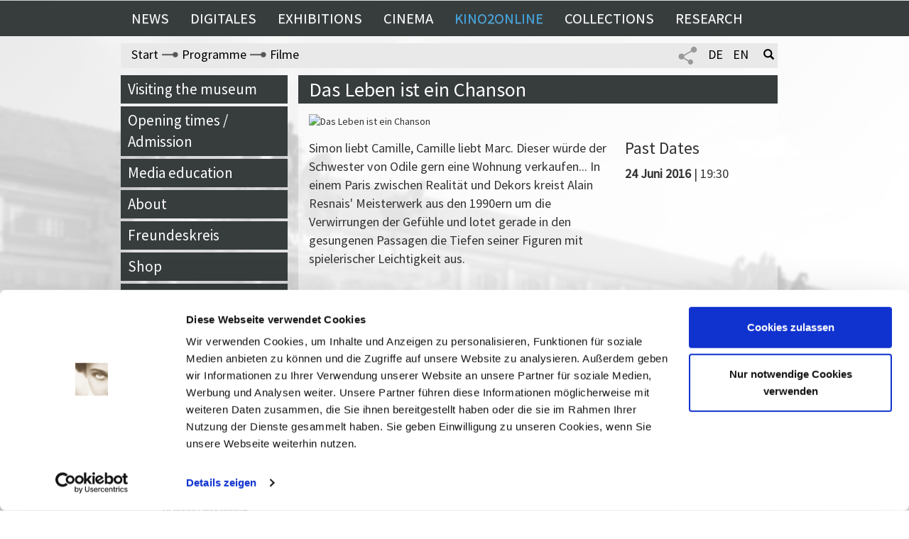

--- FILE ---
content_type: text/html; charset=UTF-8
request_url: https://www.filmmuseum-potsdam.de/index.php?id=2a1fd7a436c7157f7266001d5948df21&sessionLanguage=en
body_size: 6436
content:
<?xml version="1.0" encoding="UTF-8"?>
<!DOCTYPE html PUBLIC "-//W3C//DTD XHTML 1.0 Transitional//EN" "xhtml1-transitional.dtd">
<html lang="de" xml:lang="de">

	
	<head><meta http-equiv="Content-Type" content="text/html; charset=UTF-8" />
	<meta charset="utf-8" />
	<meta name="viewport" content="width=device-width, initial-scale=1" />
	
	
	
	<script id="Cookiebot" src="https://consent.cookiebot.com/uc.js" data-cbid="ccc08d03-a6df-401d-988b-4a6595a0a3fe" data-blockingmode="auto" type="text/javascript"> </script>
	
	
	
	<title>Das Leben ist ein Chanson</title>
	
	
	
		<meta name="description" content="Filmmuseum Potsdam" />
	
	
	
	
		<meta name="keywords" content="Filmmuseum Potsdam Geschichte Film Fernsehen Kino Ausstellungen" />
	
	
	
	
		<meta name="publisher" content="Filmmuseum Potsdam" />
	
	
	
	
		<meta name="copyright" content="Filmmuseum Potsdam" />
	
	
	
	<meta content="index, follow" name="robots" />
	<meta content="2 days" name="revisit-after" />
	<meta content="de" name="Content-Language" />
	<meta content="de" name="language" />
    <meta name="google-site-verification" content="" />
	<meta name="generator" content="idbase CMS 5.5" />
	<link rel="SHORTCUT ICON" href="media/de/favicon.ico" type="image/x-icon" />
	
	
	
	
	<link rel="stylesheet" type="text/css" media="screen" href="templates/css/fonts.css" />
	
	<link rel="stylesheet" type="text/css" media="screen" href="templates/css/jquery-ui.min.css" />
	<link rel="stylesheet" type="text/css" media="screen" href="templates/css/bootstrap.min.css" />
	<link rel="stylesheet" type="text/css" media="screen" href="templates/css/bootstrap-theme.min.css" />
	<link rel="stylesheet" type="text/css" media="screen" href="templates/css/flexslider.css" />
	<link rel="stylesheet" type="text/css" media="screen" href="templates/css/jquery.fancybox-1.3.4.css" />
	
	<link rel="stylesheet" type="text/css" media="screen" href="templates/screen.css" />
	<link rel="stylesheet" type="text/css" media="screen" href="templates/mobile.css" />
	<link rel="stylesheet" type="text/css" media="print" href="templates/css/print.css"> 
	

	
	<script src="templates/js/jquery-1.12.4.min.js"> </script>
	<script src="templates/js/jquery-ui.min.js"> </script>	
	<script src="templates/js/jquery.once.min.js"> </script>	
	<script src="templates/js/bootstrap.min.js"> </script>	
	<script src="templates/js/jquery.flexslider.js"> </script>	
	<script src="templates/js/jquery.fancybox-1.3.4.js"> </script>	
	<script src="templates/js/functions.js"> </script>









</link>
</head>
	
	
	
		
			
		
	
		
			
		
	
	
	<body id="body" class="col-lg-12 col-md-12 col-sm-12 col-xs-12 nop">
	
		<div class="header col-lg-12 col-md-12 col-sm-12 col-xs-12 nop">
	
	<!-- youtube video überprüfung -->
		
		
			
		
			
		
	
	
	
		<!-- Slider aus contents -->
		<div id="slider_container" class="col-lg-12 col-md-12 col-sm-12 col-xs-12 nop">
		  	<section class="fmp_slider fmp_slider_1 col-md-2 col-sm-2 col-xs-2 nop">
		        <div class="flexslider slider1">
		          <ul class="slides">
		          	
		    	      	<li><img src="/media/de/ueberdaskino04.JPG" alt="" title="" /></li>
		          	
		    	      	<li><img src="/media/de/ueberdaskino05.JPG" alt="" title="" /></li>
		          	
		          </ul>
		        </div>
		    </section>
			
			<section class="fmp_slider fmp_slider_2 col-md-8 col-sm-8 col-xs-8 nop">
		        <div class="fmp_logo"></div>
		        <div class="flexslider slider2">
		          <ul class="slides">
		            
		    	      	<li><img src="/media/de/ueberdaskino04.JPG" alt="" title="" /></li>
		          	
		    	      	<li><img src="/media/de/ueberdaskino05.JPG" alt="" title="" /></li>
		          	
		          </ul>
		        </div>
		    </section>
		    
			<section class="fmp_slider fmp_slider_3 col-md-2 col-sm-2 col-xs-2 nop">
		        <div class="flexslider slider3">
		          <ul class="slides">
		  	    	
		    	      	<li><img src="/media/de/ueberdaskino04.JPG" alt="" title="" /></li>
		          	
		    	      	<li><img src="/media/de/ueberdaskino05.JPG" alt="" title="" /></li>
		          	
		          </ul>
		        </div>
		    </section>
		</div>
	
</div>
		<div class="main_menu col-lg-12 col-md-12 col-sm-12 col-xs-12 nop">
	<div class="container col-lg-6 col-lg-offset-3 col-md-offset-3 col-md-6 col-sm-12 col-xs-12 nop">
		<nav class="navbar navbar-default nop">
		  <div class="container-fluid nop">
		    <!-- Brand and toggle get grouped for better mobile display -->
		    <div class="navbar-header">
		      <button type="button" class="navbar-toggle collapsed fmp_mobile_menu_button" data-toggle="collapse" data-target="#fmp_mobile_menu" aria-expanded="false">
		        <span class="sr-only">Toggle navigation</span>
		        <span class="icon-bar"></span>
		        <span class="icon-bar"></span>
		        <span class="icon-bar"></span>
		      </button>
		    </div>
		
		    <!-- Collect the nav links, forms, and other content for toggling -->
		    <div class="collapse navbar-collapse nop" id="fmp_mobile_menu">
		    	
		    	
		    	<li class="col-xs-12 visible-xs">
			    	<form class="col-xs-12 visible-xs" action="/search.php">
			            <div class="input-group">
      						<input type="text" class="form-control" name="search" placeholder="Bitte geben Sie ihren Suchbegriff ein" required="required" />
     					 	<span class="input-group-btn">
        						<button class="btn btn-default" type="submit">Suche</button>
      						</span>
    					</div>			
					</form>
		    	</li>
		    	<div class="clear visible-xs"> </div>
		    
		      <ul class="nav navbar-nav menu_point_wrapper">
		      		
		     		
		     		
		     		
		     			
		     			
		     		
		     		
		     		
		     		<li class="menu_point dropdown ">
		     			
		     			<!-- Dekstop -->
			       		<a class="gross hidden-xs" href="News.html" accesskey="n">   
			       			News		       				
			       		</a>
			       			
			       		
					     	<a class="gross visible-xs" href="News.html">   
			       				News		       				
			       			</a>
			       		
		     			
		     			

		     		</li>
      				
		     		
		     		
		     		
		     			
		     			
		     		
		     		
		     		
		     		<li class="menu_point dropdown ">
		     			
		     			<!-- Dekstop -->
			       		<a class="gross hidden-xs" href="Digitales.html" accesskey="d">   
			       			Digitales		       				
			       		</a>
			       			
			       		
			     			<a href="#" class="gross visible-xs dropdown-toggle" data-toggle="dropdown" aria-haspopup="true" aria-expanded="false">   
					       		Digitales 
					       		<span class="caret"></span>
					       	</a>
					    
		     			
		     			
			       			<ul class="dropdown-menu ">	
			       				<div class="main_submenu_pfeil hidden-xs"> </div>
			       				<div class="main_submenu">
			       					
			       					<li class="hidden-lg hidden-md"><a class="nop" href="Digitales.html" accesskey="d">Digitales	</a></li>
				       				
				       				
				       					<li>
				       						<a class="nop" href="Kino2online_.html" accesskey="k">   
				       							Kino2online	       				
				       						</a>
				       					</li>
				       				
				       					<li>
				       						<a class="nop" href="Virtuelle-Ausstellung-40-Jahre-Filmmuseum-Potsdam.html" accesskey="v">   
				       							Virtuelle Ausstellung 40 Jahre Filmmuseum Potsdam	       				
				       						</a>
				       					</li>
				       				
				       					<li>
				       						<a class="nop" href="Virtuelle-Rundgaenge.html" accesskey="i">   
				       							Virtuelle Rundgänge	       				
				       						</a>
				       					</li>
				       				
				       					<li>
				       						<a class="nop" href="Filmwissen-online_1.html" accesskey="f">   
				       							Filmwissen Online	       				
				       						</a>
				       					</li>
				       				
				       					<li>
				       						<a class="nop" href="ABSPANN--interaktives-Online-Angebot-zu-Filmberufen.html" accesskey="a">   
				       							ABSPANN	       				
				       						</a>
				       					</li>
				       				
			       				</div>
			       			</ul>
			       		

		     		</li>
      				
		     		
		     		
		     		
		     			
		     			
		     		
		     		
		     		
		     		<li class="menu_point dropdown ">
		     			
		     			<!-- Dekstop -->
			       		<a class="gross hidden-xs" href="Exhibitions.html" accesskey="e">   
			       			Exhibitions		       				
			       		</a>
			       			
			       		
			     			<a href="#" class="gross visible-xs dropdown-toggle" data-toggle="dropdown" aria-haspopup="true" aria-expanded="false">   
					       		Exhibitions 
					       		<span class="caret"></span>
					       	</a>
					    
		     			
		     			
			       			<ul class="dropdown-menu ">	
			       				<div class="main_submenu_pfeil hidden-xs"> </div>
			       				<div class="main_submenu">
			       					
			       					<li class="hidden-lg hidden-md"><a class="nop" href="Exhibitions.html" accesskey="e">Exhibitions	</a></li>
				       				
				       				
				       					<li>
				       						<a class="nop" href="Permanent-Exhibition-index.html" accesskey="p">   
				       							Permanent exhibition	       				
				       						</a>
				       					</li>
				       				
				       					<li>
				       						<a class="nop" href="how-to-catch-a_nazi.html" accesskey="h">   
				       							HOW TO CATCH A NAZI	       				
				       						</a>
				       					</li>
				       				
				       					<li>
				       						<a class="nop" href="Foyerausstellung-index.html" accesskey="o">   
				       							Foyer exhibition	       				
				       						</a>
				       					</li>
				       				
				       					<li>
				       						<a class="nop" href="Das-besondere-Objekt-index.html" accesskey="s">   
				       							Special Objects of Archives	       				
				       						</a>
				       					</li>
				       				
				       					<li>
				       						<a class="nop" href="Skladanowskys-Bioskop-index.html" accesskey="l">   
				       							Skladanowskys Bioscop	       				
				       						</a>
				       					</li>
				       				
				       					<li>
				       						<a class="nop" href="Exhibitions-since-1980.html" accesskey="r">   
				       							Review	       				
				       						</a>
				       					</li>
				       				
			       				</div>
			       			</ul>
			       		

		     		</li>
      				
		     		
		     		
		     		
		     			
		     			
		     		
		     		
		     		
		     		<li class="menu_point dropdown ">
		     			
		     			<!-- Dekstop -->
			       		<a class="gross hidden-xs" href="kino.html" accesskey="c">   
			       			Cinema		       				
			       		</a>
			       			
			       		
			     			<a href="#" class="gross visible-xs dropdown-toggle" data-toggle="dropdown" aria-haspopup="true" aria-expanded="false">   
					       		Cinema 
					       		<span class="caret"></span>
					       	</a>
					    
		     			
		     			
			       			<ul class="dropdown-menu ">	
			       				<div class="main_submenu_pfeil hidden-xs"> </div>
			       				<div class="main_submenu">
			       					
			       					<li class="hidden-lg hidden-md"><a class="nop" href="kino.html" accesskey="c">Cinema	</a></li>
				       				
				       				
				       					<li>
				       						<a class="nop" href="Spielplan-index.html" accesskey="t">   
				       							Repertoire	       				
				       						</a>
				       					</li>
				       				
				       					<li>
				       						<a class="nop" href="Reihen-und-Events-index.html" accesskey="m">   
				       							Film series	       				
				       						</a>
				       					</li>
				       				
				       					<li>
				       						<a class="nop" href="About-the-cinema.html" accesskey="b">   
				       							About the cinema	       				
				       						</a>
				       					</li>
				       				
				       					<li>
				       						<a class="nop" href="Kino-Kinderfilme.html" accesskey=" ">   
				       							Children´s film	       				
				       						</a>
				       					</li>
				       				
				       					<li>
				       						<a class="nop" href="Kino-Vermittlung.html" accesskey="u">   
				       							Education	       				
				       						</a>
				       					</li>
				       				
				       					<li>
				       						<a class="nop" href="Welte-kinoorgel.html" accesskey="w">   
				       							Welte Cinema Organ	       				
				       						</a>
				       					</li>
				       				
				       					<li>
				       						<a class="nop" href="Vorschau-Kino.html" accesskey="u">   
				       							Vorschau	       				
				       						</a>
				       					</li>
				       				
				       					<li>
				       						<a class="nop" href="Vermietung_1.html" accesskey="s">   
				       							Rentals	       				
				       						</a>
				       					</li>
				       				
				       					<li>
				       						<a class="nop" href="Spielplan-Archiv.html" accesskey="e">   
				       							Retrospective	       				
				       						</a>
				       					</li>
				       				
				       					<li>
				       						<a class="nop" href="Gaeste-im-Filmmuseum-index.html" accesskey="g">   
				       							Guests	       				
				       						</a>
				       					</li>
				       				
			       				</div>
			       			</ul>
			       		

		     		</li>
      				
		     		
		     		
		     		
		     			
		     			
		     			
		     		
		     		
		     		
		     		<li class="menu_point dropdown kino2online">
		     			
		     			<!-- Dekstop -->
			       		<a class="gross hidden-xs" href="https://kino2online.filmmuseum-potsdam.de" accesskey="2">   
			       			Kino2online		       				
			       		</a>
			       			
			       		
					     	<a class="gross visible-xs" href="https://kino2online.filmmuseum-potsdam.de">   
			       				Kino2online		       				
			       			</a>
			       		
		     			
		     			

		     		</li>
      				
		     		
		     		
		     		
		     			
		     			
		     		
		     		
		     		
		     		<li class="menu_point dropdown ">
		     			
		     			<!-- Dekstop -->
			       		<a class="gross hidden-xs" href="Sammlung.html" accesskey="s">   
			       			Collections		       				
			       		</a>
			       			
			       		
			     			<a href="#" class="gross visible-xs dropdown-toggle" data-toggle="dropdown" aria-haspopup="true" aria-expanded="false">   
					       		Collections 
					       		<span class="caret"></span>
					       	</a>
					    
		     			
		     			
			       			<ul class="dropdown-menu ">	
			       				<div class="main_submenu_pfeil hidden-xs"> </div>
			       				<div class="main_submenu">
			       					
			       					<li class="hidden-lg hidden-md"><a class="nop" href="Sammlung.html" accesskey="s">Collections	</a></li>
				       				
				       				
				       					<li>
				       						<a class="nop" href="Benutzung-der-Bestaende-Ansprechpartner_1.html" accesskey="s">   
				       							Use of the collections	       				
				       						</a>
				       					</li>
				       				
				       					<li>
				       						<a class="nop" href="Bestaende.html" accesskey="/">   
				       							Collections / search	       				
				       						</a>
				       					</li>
				       				
				       					<li>
				       						<a class="nop" href="Restaurierung_1.html" accesskey="n">   
				       							Restoration	       				
				       						</a>
				       					</li>
				       				
				       					<li>
				       						<a class="nop" href="schaudepot.html" accesskey="t">   
				       							Schaudepot	       				
				       						</a>
				       					</li>
				       				
				       					<li>
				       						<a class="nop" href="Tonfilmmuseum.html" accesskey="g">   
				       							Das kleine Tonfilmmuseum Babelsberg	       				
				       						</a>
				       					</li>
				       				
			       				</div>
			       			</ul>
			       		

		     		</li>
      				
		     		
		     		
		     		
		     			
		     			
		     		
		     		
		     		
		     		<li class="menu_point dropdown ">
		     			
		     			<!-- Dekstop -->
			       		<a class="gross hidden-xs" href="Forschung.html" accesskey="h">   
			       			Research		       				
			       		</a>
			       			
			       		
			     			<a href="#" class="gross visible-xs dropdown-toggle" data-toggle="dropdown" aria-haspopup="true" aria-expanded="false">   
					       		Research 
					       		<span class="caret"></span>
					       	</a>
					    
		     			
		     			
			       			<ul class="dropdown-menu ">	
			       				<div class="main_submenu_pfeil hidden-xs"> </div>
			       				<div class="main_submenu">
			       					
			       					<li class="hidden-lg hidden-md"><a class="nop" href="Forschung.html" accesskey="h">Research	</a></li>
				       				
				       				
				       					<li>
				       						<a class="nop" href="Aktuelle-Forschungsprojekte.html" accesskey="j">   
				       							Current research projects	       				
				       						</a>
				       					</li>
				       				
				       					<li>
				       						<a class="nop" href="Abgeschlossene-Forschungsprojekte.html" accesskey="s">   
				       							Completed research projects	       				
				       						</a>
				       					</li>
				       				
				       					<li>
				       						<a class="nop" href="Publikationen.html" accesskey="s">   
				       							Publications	       				
				       						</a>
				       					</li>
				       				
				       					<li>
				       						<a class="nop" href="Master-Filmkulturerbe.html" accesskey="e">   
				       							Master Filmkulturerbe	       				
				       						</a>
				       					</li>
				       				
			       				</div>
			       			</ul>
			       		

		     		</li>
      				
      			
      			
      			<!-- programabo -->
				<li class="left_menu_kinoprogramm visible-xs">
					<a href="index.php?id=f387dffc4bf115788371001d5948df21">
						Kinoprogrammabo
					</a>
				</li>	
      			
      			
		      </ul>
		    </div>
		    
		  </div>
		</nav>
	</div>
</div>
		<div class="clear"> </div>
		
		
		<div class="main_container container col-lg-12 col-md-12 col-sm-12 col-xs-12 nop">
			
			<div class="breadcrumb_menu container col-lg-12 col-md-12 col-sm-10 col-xs-12 nopl">
	
	<div class="breadcrumb_menu_inner col-lg-12 col-md-12 col-sm-12 col-xs-12 nopl">
	
		<ul class="col-lg-10 col-md-10 col-sm-10 col-xs-12 nopl"> 
			<li><a href="http://www.filmmuseum-potsdam.de/">Start</a> </li>
			
				 <span class="breadcrump_icon"></span> 
				 <li>
				 
				 	<a href="http://www.filmmuseum-potsdam.de//Filmdaten.html"> 
						Programme
					</a>
				 
					
				</li> 
			
				 <span class="breadcrump_icon"></span> 
				 <li>
				 
				 	<a href="http://www.filmmuseum-potsdam.de//Filme.html"> 
						Filme
					</a>
				 
					
				</li> 
				
	
			<!-- 
			<idscript:if condition="empty($BREADCRUMB)">
				<li>
					<a idscript:set-attribute="href=$CMS-BASEURL :slash: $link"> 
						<idscript:print variable="$headline" />
					</a>	
				</li>
			</idscript:if>
			 -->
			
			<!-- Mobile menu share -->
			<li class="share_menu_mobile visible-xs" style="float:right;margin-right:5px;">
				<a class="share_button_mobile">
					<span><img src="templates/img/share_icon.png" alt="Teilen" title="Teilen" /></span>
				</a>
				<ul class="share_submenu_mobile">
					<li>
						<a data-show-count="false" href="https://twitter.com/intent/tweet?original_referer=http://www.filmmuseum-potsdam.de//Das-Leben-ist-ein-Chanson.html&amp;text=Das Leben ist ein Chanson&amp;url=http://www.filmmuseum-potsdam.de//Das-Leben-ist-ein-Chanson.html#">
							<img src="templates/img/tweetbutton_grau.png" alt="Twitter" title="Twittern" />
						</a>
					</li>
					<li>
						<a onclick="fbshare();" target="_blank">
							<img src="templates/img/fb-icon2.png" alt="Facebook" title="auf Facebook Teilen" />
						</a>
					</li>
				</ul>
			</li>
		</ul>
		

		<!-- Langmenu -->
		<ul class="lang_menu col-lg-2 col-md-2 col-xs-12 col-sm-2 hidden-xs">
			
			<!-- Menu Share buttom -->
			<li class="share_menu">
				<a class="share_button">
					<span><img src="templates/img/share_icon.png" alt="Teilen" title="Teilen" /></span>
				</a>
				<ul class="share_submenu">
					<li>
						<a data-show-count="false" href="https://twitter.com/intent/tweet?original_referer=http://www.filmmuseum-potsdam.de//Das-Leben-ist-ein-Chanson.html&amp;text=Das Leben ist ein Chanson&amp;url=http://www.filmmuseum-potsdam.de//Das-Leben-ist-ein-Chanson.html#">
							<img src="templates/img/tweetbutton_grau.png" alt="Twitter" title="Twittern" />
						</a>
					</li>
					<li>
						<a onclick="fbshare();" target="_blank">
							<img src="templates/img/fb-icon2.png" alt="Facebook" title="auf Facebook Teilen" />
						</a>
					</li>
				</ul>
			</li>
			
			<li class="de">
				<a href="index.php?id=2a1fd7a436c7157f7266001d5948df21&amp;sessionLanguage=de"><span>DE</span></a> 
			</li>
			<li class="en">
				<a href="index.php?id=2a1fd7a436c7157f7266001d5948df21&amp;sessionLanguage=en"><span>EN</span></a>
			</li>
			<li class="search search_button"><a href="#"><span class="glyphicon glyphicon-search"></span></a></li>
		</ul>
	</div>
	
	<!-- Topmenu suchform  -->
     <div class="breadcrumb_menu_inner col-lg-12 col-md-12 col-sm-12 col-xs-12 top_suche">
     	 <div class="animated fadeInDown">
             <form class="col-lg-12 col-md-12 col-sm-12 col-xs-12 nop" action="/search.php">
	           
	            <div class="col-lg-2 col-md-2 col-sm-2 nop">
	            	<select name="search_archiv" id="search_archiv" style="padding:5px 12px;font-size:14px;">
	            		<option value="0">Full-text search</option>
	            		<option value="1">Search the collections</option>
	            	</select>
	            </div>
	            
	            <div class="col-lg-9 col-md-9 col-sm-9 col-xs-10 nop">
	            	<input class="form-control col-lg-12 col-md-12 col-sm-12 col-xs-12" name="search" placeholder="Bitte geben Sie ihren Suchbegriff ein" type="text" required="required" />
	            </div>
	            <div class="col-lg-1 col-md-1 col-sm-1 col-xs-2 nop">
	                <span class="input-group-btn">
	 					<button class="btn btn-bbw" type="submit">Suchen</button>
	 				</span>
				</div>
				
				 
			</form>
         </div>
     </div>
	
	<div class="clear"> </div>
</div>
			<div class="clear"> </div>

			<div class="container_left_wrapper col-lg-3 col-md-3 hidden-xs hidden-sm nop">
				
				<div class="container_left col-lg-12 col-md-12 col-sm-12 col-xs-12 nop">
	
	<div class="left_menu col-lg-12 col-md-12 col-sm-12 col-xs-12 nop">
		<ul class="service_menu">
			
				<li>
					<a href="Kontakt.html" accesskey="m">
						Visiting the museum
					</a>
				</li>
			
				<li>
					<a href="Oeffnungszeiten.html" accesskey="n">
						Opening times / Admission
					</a>
				</li>
			
				<li>
					<a href="Fuehrungen-und-mehr.html" accesskey="n">
						Media education
					</a>
				</li>
			
				<li>
					<a href="Ueber-uns.html" accesskey="t">
						About
					</a>
				</li>
			
				<li>
					<a href="Freundeskreis_1.html" accesskey="s">
						Freundeskreis
					</a>
				</li>
			
				<li>
					<a href="Museumsshop.html" accesskey="p">
						Shop
					</a>
				</li>
			
				<li>
					<a href="Vermietung.html" accesskey="s">
						Rentals
					</a>
				</li>
			
				<li>
					<a href="Gastronomie.html" accesskey="g">
						Catering
					</a>
				</li>
			
				<li>
					<a href="Barrierefreiheit.html" accesskey="y">
						Accessability
					</a>
				</li>
			
				<li>
					<a href="Presse.html" accesskey="s">
						Press
					</a>
				</li>
			
			
			<!-- Veranstaltungen 
			<li>
				<a class="left_extra_link" href="index.php?id=f49a48ee4ebf15785111001d5948df21" >Veranstaltungen</a>
			</li>	
			-->
			
			<!-- programabo -->
			<li class="left_menu_kinoprogramm1">
				<a href="index.php?id=f387dffc4bf115788371001d5948df21">
					Kinoprogrammabo
				</a>
			</li>			
					
		</ul>

	</div>
	
	<!--
	<div class="left_uni col-lg-12 col-md-12 col-sm-12 col-xs-12">
		<div class="text">Institut der Filmuniversität </div>
		<div>
			<img src="media/de/filmuni.png" alt="Institut der Filmuniversität" title="Institut der Filmuniversität " />
		</div>
	</div>
	-->
	
	<div class="left_uni col-lg-12 col-md-12 col-sm-12 col-xs-12 nop">
		<div class="text">Institut der Filmuniversität </div>
		<div style="position:relativ">
			<img src="media/de/filmuni_logo_black.png" alt="Institut der Filmuniversität" title="Institut der Filmuniversität " style="width: 100%;" />
		</div>
	</div>
	
	
	
	<div class="left_uni col-lg-12 col-md-12 col-sm-12 col-xs-12">
		<div class="text" style="padding-bottom:15px;"><a href="http://www.40jahre.filmmuseum-potsdam.de" target="_blank"><b>virtuelle Ausstellung</b> </a></div>
		<div>
			<a href="http://www.40jahre.filmmuseum-potsdam.de" target="_blank">
				<img src="media/de/40FMP_Logo.svg" alt="40jahre Filmmuseum Potsdam" title="40jahre Filmmuseum Potsdam" />
			</a>
		</div>
	</div>
	
	
	<div class="left_calendar col-lg-12 col-md-12 col-sm-12 col-xs-12 nop">
		<!-- 
		<ul class="service_menu" >
			<li class="extra_menu_link" >
				<a class="left_extra_link" href="kino.html" >Spielplan</a>
			</li>
		</ul>
		 -->
		
			<div id="events_kalendar"> </div>
		
	</div>
	
	
		
</div>
			</div>
			
			
			<div class="container_center_wrapper col-lg-9 col-md-9 col-sm-12 col-xs-12">
				
				<!-- Index eintrag -->
				<div class="pressemitteilung_headline_wrapper col-lg-12 col-md-12 col-sm-12 col-xs-12 nop">
					<h1 class="fontsize_200 pressemitteilung_headline">Das Leben ist ein Chanson</h1>
					
					<!-- TeaserImage -->
					
						<div class="container_center index_box header_pic col-lg-12 col-md-12 col-sm-12 col-xs-12 nop ">
							<div class="index_box_inner img-info-content col-lg-12 col-md-12 col-sm-12 col-xs-12 nomb">
								
						
						<img src="/media/de/film_platzhalter.jpeg" style="width: 100%;" alt="Das Leben ist ein Chanson" />						
													
						
							</div>
						</div>
					
					
					<div class="container_center index_box col-lg-12 col-md-12 col-sm-12 col-xs-12 nop">						
						<div class="index_box_inner col-lg-12 col-md-12 col-sm-12 col-xs-12 nop">
							<div class="index_box_body col-lg-12 col-md-12 col-sm-12 col-xs-12"> 					
								<div class="col-lg-8 col-md-8 col-sm-8 col-xs-12 nop">
									<p>Simon liebt Camille, Camille liebt Marc. Dieser würde der Schwester von Odile gern eine Wohnung verkaufen... In einem Paris zwischen Realität und Dekors kreist Alain Resnais' Meisterwerk aus den 1990ern um die Verwirrungen der Gefühle und lotet gerade in den gesungenen Passagen die Tiefen seiner Figuren mit spielerischer Leichtigkeit aus.
<br />
<br />Mit einer langen Filmnacht huldigen das Filmmuseum Potsdam und die Musikfestspiele Potsdam Sanssouci dem französischen Spielfilm und seinem Einsatz von Chansons.</p>
									

								</div>
								
								<div class="fmp_film_termine col-lg-4 col-md-4 col-sm-4 col-xs-12">
								
									
																				
										<h3 style="margin-bottom:10px;">Past Dates</h3>
									
									
									
										<b class="fontsize_100">24 Juni 2016</b> | 19:30
										
														
						
										<br />
									
								</div>
							</div>
						</div>
					</div>
				</div>
				
				<div class="container_center index_box col-lg-12 col-md-12 col-sm-12 col-xs-12 nop">
					<div class="index_box_inner col-lg-12 col-md-12 col-sm-12 col-xs-12">
						
						<div class="film_detail_reihe_list col-lg-12 col-md-12 col-sm-12 col-xs-12 nop">
						<h2 class="fontsize_180">Musikfestspiele Potsdam Sanssouci LANGE CHANSONFILMNACHT
						</h2>
						
						<!-- Reihe Dachtext -->
						
							
							<ul>
								
							</ul>
						</div>
					</div>
				</div>

			</div>	
		</div>
		<div class="clear"> </div>
		
		<div class="footer col-lg-12 col-md-12 col-sm-12 col-xs-12 nop">
	
	<div class="container col-lg-12 col-md-12 col-sm-12 col-xs-12">
		
		<!-- Nur für Mobile design hilfe
		<div class="hidden-lg hidden-md" style="margin-bottom:30px;" > </div>
		 -->
		
		<!-- Servicemenu Mobile -->
		<div class="footer_box_wrapper col-lg-3 col-md-3 hidden-sm hidden-xs ">
			<div class="footer_box col-lg-12 col-md-12 col-sm-12 col-xs-12 col-xs-12">
				<ul>
					
						<li>
							<a href="News.html">
								News
							</a>
						</li>
					
						<li>
							<a href="Digitales.html">
								Digitales
							</a>
						</li>
					
						<li>
							<a href="Exhibitions.html">
								Exhibitions
							</a>
						</li>
					
						<li>
							<a href="kino.html">
								Cinema
							</a>
						</li>
					
						<li>
							<a href="Kino2online.html">
								Kino2online
							</a>
						</li>
					
						<li>
							<a href="Sammlung.html">
								Collections
							</a>
						</li>
					
						<li>
							<a href="Forschung.html">
								Research
							</a>
						</li>
					
				</ul>
			</div>
		</div>
		
		<!-- Servicemenu Mobile -->
		<div class="footer_box_wrapper col-lg-3 col-md-3 col-sm-6 col-xs-6 ">
			<div class="footer_box col-lg-12 col-md-12 col-sm-12 col-xs-12 col-xs-12 ">
				<ul>
					
						<li>
							<a href="Kontakt.html">
								Visiting the museum
							</a>
						</li>
					
						<li>
							<a href="Oeffnungszeiten.html">
								Opening times / Admission
							</a>
						</li>
					
						<li>
							<a href="Fuehrungen-und-mehr.html">
								Media education
							</a>
						</li>
					
						<li>
							<a href="Ueber-uns.html">
								About
							</a>
						</li>
					
						<li>
							<a href="Freundeskreis_1.html">
								Freundeskreis
							</a>
						</li>
					
						<li>
							<a href="Museumsshop.html">
								Shop
							</a>
						</li>
					
						<li>
							<a href="Vermietung.html">
								Rentals
							</a>
						</li>
					
						<li>
							<a href="Gastronomie.html">
								Catering
							</a>
						</li>
					
						<li>
							<a href="Barrierefreiheit.html">
								Accessability
							</a>
						</li>
					
						<li>
							<a href="Presse.html">
								Press
							</a>
						</li>
					
				</ul>
			</div>
		</div>
		
		<div class="footer_box_wrapper col-lg-3 col-md-3 col-sm-6 col-xs-6">
			<div class="footer_box col-lg-12 col-md-12 col-sm-12 col-xs-12">
				<ul>
					<li><a href="Impressum.html">Impressum</a></li>
					<li><a href="Sitemap.html">Sitemap</a></li>
					<li><a href="Datenschutz.html">Datenschutz</a></li>
					<li><a href="Cookie-Einstellungen.html">Cookie-Einstellungen</a></li>
					<!-- 
					<li><a href="#">Seite drucken</a></li>
					 -->
				</ul>
				
				<ul class="col-xs-12 visible-xs nop">
					<li class="de col-xs-3 nop">
						<a href="index.php?id=2a1fd7a436c7157f7266001d5948df21&amp;sessionLanguage=de">
							<img src="templates/img/flag_de.png" alt="DE" title="DE" />
						</a> 
					</li>
					<li class="en col-xs-3 nop">
						<a href="index.php?id=2a1fd7a436c7157f7266001d5948df21&amp;sessionLanguage=en">
							<img src="templates/img/flag_en.png" alt="EN" title="EN" />
						</a>
					</li>
				</ul>
			</div>
		</div>
		
		<div class="footer_box_wrapper col-lg-3 col-md-3 col-sm-6 col-xs-12" style="padding-bottom:25px;">
			<div class="footer_box social col-lg-12 col-md-12 col-sm-12 col-xs-12">				
				<table>
					<tr>
						<td style="padding:5px;">
							<a href="https://www.facebook.com/filmmuseumpotsdam" target="_blank">
								<img src="templates/img/fb_icon.png" alt="Facebook" title="Facebook" class="img-responsive" style="max-height: 30px;" />
							</a>
						</td>
						
						
						
						<td style="padding:5px;">
							<a href="https://www.youtube.com/channel/UCiCikJhIUYanmCYqgRhrfrQ" target="_blank">
								<img src="templates/img/yt_icon.png" alt="Youtube" title="Youtube" class="img-responsive" style="max-height: 30px;" />
							</a>
						</td>
						<td style="padding:5px;">
							<a href="https://www.instagram.com/filmmuseumpotsdam/" target="_blank">
								<img src="templates/img/insta_icon.png" alt="Instagram" title="Instagram" class="img-responsive" style="max-height: 30px;" />
							</a>
						</td>
					</tr>
				</table>			
			</div>
		</div>
		<br />
		
	</div>
	
	<div class="clear"> </div>
	
	<div id="back-to-top" class="hidden-xs hidden-sm"><i class="icon-"></i></div>
	
	
	<!-- Piwik -->
	<script type="text/javascript">
	  var _paq = _paq || [];
	  _paq.push(["setDomains", ["*.www.filmmuseum-potsdam.de"]]);
	  _paq.push(['trackPageView']);
	  _paq.push(['enableLinkTracking']);
	  (function() {
	    var u="//www.filmmuseum-potsdam.de/piwik/";
	    _paq.push(['setTrackerUrl', u+'piwik.php']);
	    _paq.push(['setSiteId', '1']);
	    var d=document, g=d.createElement('script'), s=d.getElementsByTagName('script')[0];
	    g.type='text/javascript'; g.async=true; g.defer=true; g.src=u+'piwik.js'; s.parentNode.insertBefore(g,s);
	  })();
	</script>
	<noscript><p><img src="//www.filmmuseum-potsdam.de/piwik/piwik.php?idsite=1" style="border:0;" alt="" /></p></noscript>
	<!-- End Piwik Code -->
	
	
</div>
		<div class="clear"> </div>
		
	</body>
</html>


--- FILE ---
content_type: application/x-javascript
request_url: https://consentcdn.cookiebot.com/consentconfig/ccc08d03-a6df-401d-988b-4a6595a0a3fe/filmmuseum-potsdam.de/configuration.js
body_size: 219
content:
CookieConsent.configuration.tags.push({id:189085143,type:"script",tagID:"",innerHash:"",outerHash:"",tagHash:"10994939745352",url:"https://consent.cookiebot.com/uc.js",resolvedUrl:"https://consent.cookiebot.com/uc.js",cat:[1]});CookieConsent.configuration.tags.push({id:189085144,type:"script",tagID:"",innerHash:"",outerHash:"",tagHash:"8742317153744",url:"https://www.filmmuseum-potsdam.de/templates/js/functions.js",resolvedUrl:"https://www.filmmuseum-potsdam.de/templates/js/functions.js",cat:[1]});CookieConsent.configuration.tags.push({id:189085145,type:"script",tagID:"",innerHash:"",outerHash:"",tagHash:"5386010286429",url:"",resolvedUrl:"",cat:[3]});CookieConsent.configuration.tags.push({id:189085146,type:"script",tagID:"",innerHash:"",outerHash:"",tagHash:"14965419784238",url:"https://www.filmmuseum-potsdam.de/templates/js/jquery-1.12.4.min.js",resolvedUrl:"https://www.filmmuseum-potsdam.de/templates/js/jquery-1.12.4.min.js",cat:[4]});CookieConsent.configuration.tags.push({id:189085147,type:"iframe",tagID:"",innerHash:"",outerHash:"",tagHash:"16271614986652",url:"https://www.youtube.com/embed/wszpOouMJQs",resolvedUrl:"https://www.youtube.com/embed/wszpOouMJQs",cat:[4]});CookieConsent.configuration.tags.push({id:189085154,type:"iframe",tagID:"",innerHash:"",outerHash:"",tagHash:"3466248025018",url:"https://www.youtube.com/embed/1rpakznyupA",resolvedUrl:"https://www.youtube.com/embed/1rpakznyupA",cat:[4]});CookieConsent.configuration.tags.push({id:189085156,type:"iframe",tagID:"",innerHash:"",outerHash:"",tagHash:"14467786449521",url:"https://www.youtube.com/embed/AJMbDyd1suQ",resolvedUrl:"https://www.youtube.com/embed/AJMbDyd1suQ",cat:[4]});